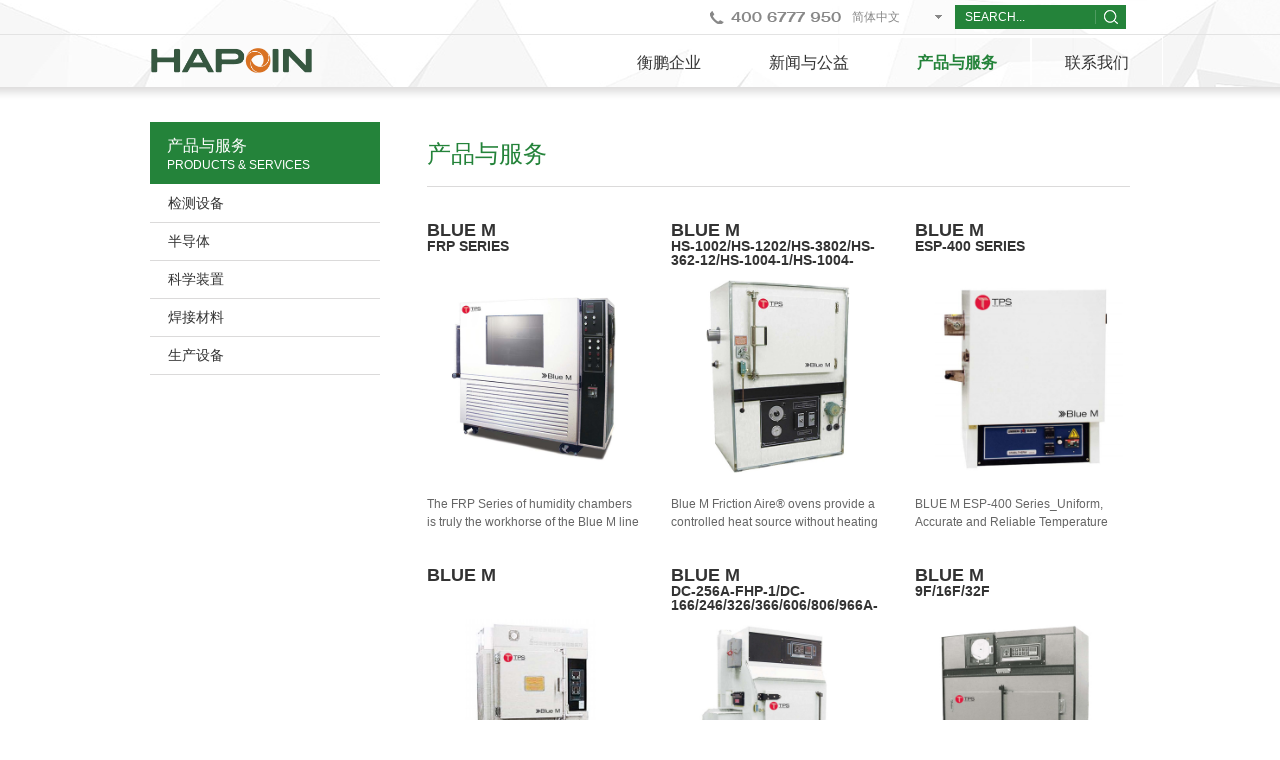

--- FILE ---
content_type: text/html
request_url: https://www.hapoin.com/products/index35.htm
body_size: 7048
content:

<!DOCTYPE html PUBLIC "-//W3C//DTD XHTML 1.0 Transitional//EN" "http://www.w3.org/TR/xhtml1/DTD/xhtml1-transitional.dtd">
<html xmlns="http://www.w3.org/1999/xhtml">
<head>
<meta http-equiv="Content-Type" content="text/html; charset=utf-8"/>
    <title>产品与服务-上海衡鹏</title>
    <meta name="keywords" content="锡膏,锡膏粘度计,锡膏搅拌机,可焊性测试仪,波峰焊,回流焊,炉温测试仪,SPI,BGA返修台,电焊台,电烙铁衡鹏" />
    <meta name="description" content="这是衡鹏提供的产品与服务的栏目级展示列表，展示的产品包括锡膏，锡膏粘度计，锡膏搅拌机，可焊性测试仪，波峰焊，回流焊，炉温测试仪，SPI，BGA返修台，电焊台，电烙铁等等" />
    <meta name="author" content="衡鹏企业"/>
    <link href="/templates/cn/style.css" type="text/css" rel="stylesheet" />
    <script type="text/javascript" src="/templates/cn/js/jquery-1.11.2.min.js"></script>
    <script type="text/javascript" src="/templates/cn/js/jquery.SuperSlide.2.1.1.js"></script>
    <script type="text/javascript" src="/templates/cn/js/pzselect.1.0.js"></script>
    <script type="text/javascript" src="/cookie.aspx"></script>
    <script src="/templates/cn/js/JianFan.js"></script>
    
</head>
<body>
    


<div id="pz_top">
	<div class="w_0100 bg_1">
		<div class="w_0100 bg_2">
			<div class="w_980">
				<div class="top">
					<div class="t_420">
						<div class="tel"><p><a href="tel:+864006777950" target="_blank" title="4006777950" textvalue="4006777950"><img src="/templates/cn/images/400-6777-950.png"/></a></p></div>
						<div class="lang">
							<!--<select onchange="link(this)">

                                
		                                <option value="/en/">English</option>
	                                
		                                <option value="/jp/">日本語</option>
	                                
		                                <option value="/vn/">tiếng việt</option>
	                                

							</select>-->

                            <div class="searchbox" pzdatatype="select">
                                
                                <div class="titcon"  pzdatatype="title" id="lantitle">
                                    简体中文
                                </div>
                                <ul class='serul' pzdatatype="content">
                                    <li><a href="javascript:zh_tran('s');" class="zh_click" id="zh_click_s">简体中文</a></li>
                                    <li><a href="javascript:zh_tran('t');" class="zh_click" id="zh_click_t">繁體中文</a></li>
                                    
                                    
                                            <li><a href="/en/">English</a></li>
	                                    
                                            <li><a href="/jp/">日本語</a></li>
	                                    
                                            <li><a href="/vn/">tiếng việt</a></li>
	                                    

                                </ul>
                                <script>
                                    switch (zh_choose) {
                                        case 's':
                                            $('#lantitle').text('简体中文');
                                            break;
                                        case 't':
                                            $('#lantitle').text('繁體中文');
                                            break;
                                    }
                                </script>
                            </div>


						</div>

                        <!--<script>
                            function link(_this) {
                                if ($(_this).val() != "#") {
                                    window.open($(_this).val());
                                }
                            }
                        </script>-->

						<div class="search">
                            <form action="/s.aspx">
	                            <input type="hidden" name="id" value="3" />
	                            <input type="hidden" name="f" value="cn" />
	                            <input type="hidden" name="p" value="1" />
                                <input type="text" placeholder="search..." class="s_k" name="keys" />
							    <input type="submit" value="" class="s_btn" />
                            </form>
						</div>
					</div>
				</div>
			</div>
		</div>
		<div style="position:relative;" class="w_0100">
			<div class="w_980">
				<div class="topnav">
					<div class="logo"><p><a href="http://www.hapoin.com" target="_self" title="首页"><img src="/upload/images/20200401/6372135283783235846489959.png" title="hapoin-logo" alt="hapoin-logo" width="163" height="25" border="0" vspace="0" style="width: 163px; height: 25px;"/></a></p></div>
					<div class="menu">
						<div class="pf_0100">
							<div class="w_980">
								<div class="z_440">
                                    
                                            <div class="pic_1"><a href="/aboutus.htm" target="_self"><img src="/upload/images/20160624/pic_14122835.jpg" width="206" height="147" /></a></div>
									        <div class="text_1">致力于引进国外高端制造设备、精密检测仪器、先进生产材料为中国电子电器生产企业服务，以助于电子制造企业稳定提高产品品质。</div>
	                                    
								</div>

                                


							</div>
						</div>
						<ul>

                            
		                            <li class="nli" id="nav_2"><span><a href="/aboutus.htm" target="_self">衡鹏企业</a></span>
                                        <ul class="sub">
                                                <li><a href="/aboutus.htm" target="_self">衡鹏介绍</a></li>
	                                        
                                                <li><a href="/culture.htm" target="_self">衡鹏文化</a></li>
	                                        
                                                <li><a href="/partner/" target="_self">合作伙伴</a></li>
	                                        
                                                <li><a href="/customer/" target="_self">荣誉客户</a></li>
	                                        </ul>

                                        <div class="z_nli">
                                            <div class="pic_1"><a href="/aboutus.htm" target="_self"><img src="/upload/images/20160624/pic_14122835.jpg" width="206" height="147" /></a></div>
									        <div class="text_1">致力于引进国外高端制造设备、精密检测仪器、先进生产材料为中国电子电器生产企业服务，以助于电子制造企业稳定提高产品品质。</div>
                                        </div>

                                    </li>
                                    
		                            <li class="nli" id="nav_7"><span><a href="/news/" target="_self">新闻与公益</a></span>
                                        <ul class="sub">
                                                <li><a href="/hapoinnews/" target="_self">衡鹏新闻</a></li>
	                                        
                                                <li><a href="/industrynews/" target="_self">行业资讯</a></li>
	                                        
                                                <li><a href="/publicinterest/" target="_self">公益活动</a></li>
	                                        </ul>

                                        <div class="z_nli">
                                            <div class="pic_1"><a href="/news/" target="_self"><img src="/upload/images/20160624/pic_14122835.jpg" width="206" height="147" /></a></div>
									        <div class="text_1">上海衡鹏致力于引进国外高端制造设备、精密检测仪器、先进生产材料为中国电子电器生产企业服务，以助于电子制造企业稳定提高产品品质。</div>
                                        </div>

                                    </li>
                                    
		                            <li class="nli" id="nav_10"><span><a href="/products/" target="_self">产品与服务</a></span>
                                        <ul class="sub">
                                                <li><a href="/precision_measurement/" target="_self">检测设备</a></li>
	                                        
                                                <li><a href="/semiconductor/" target="_self">半导体</a></li>
	                                        
                                                <li><a href="/Science_Device/" target="_self">科学装置</a></li>
	                                        
                                                <li><a href="/welding_materials/" target="_self">焊接材料</a></li>
	                                        
                                                <li><a href="/production/" target="_self">生产设备</a></li>
	                                        </ul>

                                        <div class="z_nli">
                                            <div class="pic_1"><a href="/products/" target="_self"><img src="/upload/images/20160624/pic_14122835.jpg" width="206" height="147" /></a></div>
									        <div class="text_1">致力于引进国外高端制造设备、精密检测仪器、先进生产材料为中国电子电器生产企业服务，以助于电子制造企业稳定提高产品品质。</div>
                                        </div>

                                    </li>
                                    
		                            <li class="nli" id="nav_11"><span><a href="/contact/" target="_self">联系我们</a></span>
                                        <ul class="sub sub_last">
                                                <li><a href="/contact/" target="_self">联系我们</a></li>
	                                        
                                                <li><a href="/joinus/" target="_self">人才建设</a></li>
	                                        </ul>

                                        <div class="z_nli">
                                            <div class="pic_1"><a href="/contact/" target="_self"><img src="/upload/images/20160624/pic_14122835.jpg" width="206" height="147" /></a></div>
									        <div class="text_1">致力于引进国外高端制造设备、精密检测仪器、先进生产材料为中国电子电器生产企业服务，以助于电子制造企业稳定提高产品品质。</div>
                                        </div>

                                    </li>

	                            
       
						</ul>
					 </div>
					  <script>

					      var i = 999;
					      $('.menu .nli').each(function () {
					          if ($(this).hasClass('on')) { i = $(this).index(); }
					      })
					      $(function () {
					          jQuery(".menu").slide({ type: "menu", titCell: ".nli",returnDefault: true, defaultPlay: true, defaultIndex: i });
					      });

					 </script>
					 <script>
					     $('.menu').hover(function () {
					         $(this).find('.pf_0100').stop().slideDown(200);

					         $(this).find('.sub').each(function () {
					             $(this).stop().slideDown(200);
					         })

					     }, function () {
					         $(this).find('.pf_0100').stop().slideUp(200);

					         $('.sub').each(function () {
					             $(this).stop().slideUp(200);
					         })

					     });

					     $('.menu .nli').hover(function () {
					         var z_nli = $(this).find('.z_nli').html();
					         $('.z_440').html(z_nli);
					     }, function () {
					         $(this).find('.pf_0100').stop().slideUp(200);
					         
					     });

					   


					</script>
				</div>
			</div>
		</div>
	</div>
</div>


    


<div id="pz_main" style="margin-top:85px;">
	<div class="w_0100">
		<div class="w_980">
			<div class="c_980">
				<div class="c_230">
					<div class="tit_2">
						<div class="name_1">产品与服务<span>Products & Services</span></div>
					</div>
					<div class="pz_SideLayer"><li class="l1 first sl_p10"><a href="/precision_measurement/" target="_self" >检测设备</a></li><li class="l1 sl_p10"><a href="/semiconductor/" target="_self" >半导体</a></li><li class="l1 sl_p10"><a href="/Science_Device/" target="_self" >科学装置</a></li><li class="l1 sl_p10"><a href="/welding_materials/" target="_self" >焊接材料</a></li><li class="l1 last sl_p10"><a href="/production/" target="_self" >生产设备</a></li></div>
				</div>

<script>
    $('#nav_10').addClass('on');
</script>
				<div class="c_703">
					<div class="tit_3">产品与服务</div>
					<div class="c_703_1">
						<ul>

                            
		                            <li>
								        <div class="name_2"><a href="/Blue-m/full-range_programmable_humidity_chambers.htm">BLUE M<span>FRP Series</span></a></div>
								        <div class="pic_6"><a href="/Blue-m/full-range_programmable_humidity_chambers.htm"><img src="/upload/images/20200103/FRPSeriesFull-RangeProgrammableHumidityChambers8656127.png" width="216" height="216" /></a></div>
								        <div class="text_6"><a href="/Blue-m/full-range_programmable_humidity_chambers.htm">The FRP Series of humidity chambers is truly the workhorse of the Blue M line of humidity chamber</a></div>
							        </li>
	                            
		                            <li>
								        <div class="name_2"><a href="/Blue-m/friction_aire_safety_ovens.htm">BLUE M<span>HS-1002/HS-1202/HS-3802/HS-362-12/HS-1004-1/HS-1004-1/HS-1204-1/HS-3804-1</span></a></div>
								        <div class="pic_6"><a href="/Blue-m/friction_aire_safety_ovens.htm"><img src="/upload/images/20200103/FrictionAireSafetyOvens8785080.png" width="216" height="216" /></a></div>
								        <div class="text_6"><a href="/Blue-m/friction_aire_safety_ovens.htm">Blue M Friction Aire® ovens provide a controlled heat source without heating elements</a></div>
							        </li>
	                            
		                            <li>
								        <div class="name_2"><a href="/Blue-m/mechanical_convection_ovens.htm">BLUE M<span>ESP-400 Series </span></a></div>
								        <div class="pic_6"><a href="/Blue-m/mechanical_convection_ovens.htm"><img src="/upload/images/20200103/ESP-4006847871.jpg" width="216" height="216" /></a></div>
								        <div class="text_6"><a href="/Blue-m/mechanical_convection_ovens.htm">BLUE M ESP-400 Series_Uniform, Accurate and Reliable Temperature Control </a></div>
							        </li>
	                            
		                            <li>
								        <div class="name_2"><a href="/Blue-m/csp_safety_ovens.htm">BLUE M<span></span></a></div>
								        <div class="pic_6"><a href="/Blue-m/csp_safety_ovens.htm"><img src="/upload/images/20200103/CSPSafetyOvens4256944.jpg" width="216" height="216" /></a></div>
								        <div class="text_6"><a href="/Blue-m/csp_safety_ovens.htm">This industrial safety oven is also useful in laboratories that require a variety of product loads. 
</a></div>
							        </li>
	                            
		                            <li>
								        <div class="name_2"><a href="/Blue-m/class_a_batch_ovens.htm">BLUE M<span>DC-256A-FHP-1/DC-166/246/326/366/606/806/966A-FHP-1</span></a></div>
								        <div class="pic_6"><a href="/Blue-m/class_a_batch_ovens.htm"><img src="/upload/images/20200103/ClassABatchOvens8635844.jpg" width="216" height="216" /></a></div>
								        <div class="text_6"><a href="/Blue-m/class_a_batch_ovens.htm">Blue M Class A Batch Ovens are mechanical convection electric chambers that include safety features recommended in NFPA Bulletin 86 as standard.</a></div>
							        </li>
	                            
		                            <li>
								        <div class="name_2"><a href="/Blue-m/burn_in_ovens.htm">BLUE M<span>9F/16F/32F</span></a></div>
								        <div class="pic_6"><a href="/Blue-m/burn_in_ovens.htm"><img src="/upload/images/20200103/Burn-InOvens1659607.jpg" width="216" height="216" /></a></div>
								        <div class="text_6"><a href="/Blue-m/burn_in_ovens.htm">Burn-In Ovens 9F/16F/32F,reliable 
temperature control and numerous standard features.</a></div>
							        </li>
	                            
		                            <li>
								        <div class="name_2"><a href="/Blue-m/astm_testing_mechanical_convection_ovens .htm">BLUE M<span></span></a></div>
								        <div class="pic_6"><a href="/Blue-m/astm_testing_mechanical_convection_ovens .htm"><img src="/upload/images/20200103/ASTMTestingConvectionOven4325771.jpg" width="216" height="216" /></a></div>
								        <div class="text_6"><a href="/Blue-m/astm_testing_mechanical_convection_ovens .htm">The Blue M Standard Mechanical Convection Oven is ideal for a number of industrial oven applications, including ASTM testing</a></div>
							        </li>
	                            
		                            <li>
								        <div class="name_2"><a href="/Blue-m/mechanical_convection_standard_ovens.htm">BLUE M<span>146 Series</span></a></div>
								        <div class="pic_6"><a href="/Blue-m/mechanical_convection_standard_ovens.htm"><img src="/upload/images/20200103/146SeriesStandardOven8413843.jpg" width="216" height="216" /></a></div>
								        <div class="text_6"><a href="/Blue-m/mechanical_convection_standard_ovens.htm">The Blue M 146 Series Standard Mechanical Convection Oven is ideal for a number of industrial oven applications</a></div>
							        </li>
	                            
		                            <li>
								        <div class="name_2"><a href="/Blue-m/inert_gas_mechanical_convection_ovens .htm">BLUE M<span>146 Series</span></a></div>
								        <div class="pic_6"><a href="/Blue-m/inert_gas_mechanical_convection_ovens .htm"><img src="/upload/images/20200103/146SeriesStandardOven9455923.jpg" width="216" height="216" /></a></div>
								        <div class="text_6"><a href="/Blue-m/inert_gas_mechanical_convection_ovens .htm">BLUE M 146 Series Inert Gas Mechanical Convection Ovens</a></div>
							        </li>
	                            

						</ul>
						<div class="waik_1" style="padding-top:43px;">
							<div class="pz_fy">
     
                 <a href="/products/index34.htm" class="prev"><<</a>

                 <a href="/products/index30.htm">...</a><a href="/products/index31.htm">31</a><a href="/products/index32.htm">32</a><a href="/products/index33.htm">33</a><a href="/products/index34.htm">34</a><a class="on">35</a><a href="/products/index36.htm">36</a><a href="/products/index37.htm">37</a><a href="/products/index38.htm">38</a><a href="/products/index39.htm">39</a><a href="/products/index40.htm">40</a><a href="/products/index45.htm">...</a>

                <a href="/products/index36.htm" class="prev">>></a>
            

</div>

						</div>
					</div>
				</div>
			</div>
		</div>
	</div>
</div>

 
    
    <div id="pz_down">
	<div class="w_0100 bg_4">
		<div class="w_980">
			<div class="t_980">
				<div class="t_980_l">
					<p><a href="/legalnotices.htm" target="_blank" title="法律声明" textvalue="法律声明">法律声明</a>&nbsp;&nbsp;|&nbsp; &nbsp;<a href="/sitemap.htm" target="_blank" title="网站地图" textvalue="网站地图">网站地图</a>&nbsp;&nbsp;|&nbsp; &nbsp;<a href="/visitroute.htm" target="_blank" title="来访路线" textvalue="来访路线">来访路线</a>&nbsp;&nbsp;|&nbsp; &nbsp;<a href="http://www.hapoin.com/partner/malcom.htm" target="_blank" title="MALCOM" textvalue="MALCOM">MALCOM</a>&nbsp;|&nbsp; &nbsp;<a href="http://www.hapoin.com/semiconductor/" target="_blank" title="全自动晶圆贴膜机">全自动晶圆贴膜机</a>&nbsp;&nbsp;&nbsp;|&nbsp; &nbsp;<a href="https://www.hapoin.com/solderability/5200tn.htm" target="_blank" title="可焊性测试仪" textvalue="可焊性测试仪">可焊性测试仪</a></p>
				</div>
				<div class="t_980_r">
					<span>关注衡鹏：</span>
					<a>
                        <img src="/templates/cn/images/btn_2.png" />
                        <div class="z_ewm"><p><img src="/upload/images/20190429/6369213426356581277552981.jpg" title="qrcode_for_gh_229534a5836f_860.jpg" alt="qrcode_for_gh_229534a5836f_860.jpg" width="118" height="118" border="0" vspace="0" style="width: 118px; height: 118px;"/></p></div>
					</a>
					<a href="http://weibo.com/hapoinhengpeng"><img src="/templates/cn/images/btn_3.png" /></a>
					<a href="{错误：栏目[25]不存在}"><img src="/templates/cn/images/btn_4.png" /></a>
				</div>
			</div>
		</div>
	</div>
	<div class="w_0100 bg_5">
		<div class="w_0100">
			<div class="w_980">
				<div class="footer">
					<div class="z_713">

                        
                                <ul>
							        <li><span><a href="/aboutus.htm" target="_self">衡鹏企业</a></span></li>
                                    
                                            <li><a href="/aboutus.htm" target="_self">衡鹏介绍</a></li>
	                                    
                                            <li><a href="/culture.htm" target="_self">衡鹏文化</a></li>
	                                    
                                            <li><a href="/partner/" target="_self">合作伙伴</a></li>
	                                    
                                            <li><a href="/customer/" target="_self">荣誉客户</a></li>
	                                    
						        </ul>
	                        
                                <ul>
							        <li><span><a href="/news/" target="_self">新闻与公益</a></span></li>
                                    
                                            <li><a href="/hapoinnews/" target="_self">衡鹏新闻</a></li>
	                                    
                                            <li><a href="/industrynews/" target="_self">行业资讯</a></li>
	                                    
                                            <li><a href="/publicinterest/" target="_self">公益活动</a></li>
	                                    
						        </ul>
	                        
                                <ul>
							        <li><span><a href="/products/" target="_self">产品与服务</a></span></li>
                                    
                                            <li><a href="/precision_measurement/" target="_self">检测设备</a></li>
	                                    
                                            <li><a href="/semiconductor/" target="_self">半导体</a></li>
	                                    
                                            <li><a href="/Science_Device/" target="_self">科学装置</a></li>
	                                    
                                            <li><a href="/welding_materials/" target="_self">焊接材料</a></li>
	                                    
                                            <li><a href="/production/" target="_self">生产设备</a></li>
	                                    
						        </ul>
	                        
                                <ul>
							        <li><span><a href="/contact/" target="_self">联系我们</a></span></li>
                                    
                                            <li><a href="/contact/" target="_self">联系我们</a></li>
	                                    
                                            <li><a href="/joinus/" target="_self">人才建设</a></li>
	                                    
						        </ul>
	                        

					</div>
					<div class="ewm">
						<div class="pic_5"><p><img src="/upload/images/20190429/6369213426356581277552981.jpg" title="qrcode_for_gh_229534a5836f_860.jpg" alt="qrcode_for_gh_229534a5836f_860.jpg" width="118" height="118" border="0" vspace="0" style="width: 118px; height: 118px;"/></p></div>
						<div class="text_5">微信扫一扫</div>
					</div>
				</div>
			</div>
		</div>
		<div class="w_0100 bg_6">
			<div class="w_980">
				<div class="bottom">
					<div class="b_930" id="down_bq">
                        <p style="text-align: right;"><span style="text-align: center;">Copyright © 1999-2021&nbsp;<span style="text-align: center;">&nbsp;</span><a href="http://www.hapoin.com/hapoin.jpg" target="_blank" title="营业执照">上海衡鹏企业发展有限公司</a><span style="text-align: center;">All Rights Reserved</span></span> &nbsp; &nbsp;<a href="http://www.beian.miit.gov.cn" target="_self" textvalue="沪ICP备11051220号"><span style="text-align: center;">沪ICP备11051220号</span></a><span style="text-align: center;"> &nbsp; <img src="/upload/images/20170706/6363494595507055208495808.png" title="" alt="" style="width: 20px; height: 20px;" width="20" vspace="0" height="20" border="0"/><a href="http://www.beian.gov.cn/portal/registerSystemInfo?recordcode=31010502002237" target="_blank">沪公网安备 31010502002237号</a></span></p>
					</div>
					<div class="b_50"><script>
var _hmt = _hmt || [];
(function() {
  var hm = document.createElement("script");
  hm.src = "https://hm.baidu.com/hm.js?54cf3dc696dc7a91e1444888dfdc92fb";
  var s = document.getElementsByTagName("script")[0]; 
  s.parentNode.insertBefore(hm, s);
})();
</script>

<script>
(function(){
    var bp = document.createElement('script');
    var curProtocol = window.location.protocol.split(':')[0];
    if (curProtocol === 'https') {
        bp.src = 'https://zz.bdstatic.com/linksubmit/push.js';
    }
    else {
        bp.src = 'http://push.zhanzhang.baidu.com/push.js';
    }
    var s = document.getElementsByTagName("script")[0];
    s.parentNode.insertBefore(bp, s);
})();
</script>

</div>
				</div>
			</div>
		</div>
	</div>
</div>




</body>
</html>


--- FILE ---
content_type: text/html; charset=utf-8
request_url: https://www.hapoin.com/cookie.aspx?lan=s
body_size: 225
content:
var zh_choose='s';

--- FILE ---
content_type: text/css
request_url: https://www.hapoin.com/templates/cn/style.css
body_size: 5812
content:
@charset "utf-8";
/* CSS Document */
/*切片：zcy*/
html{ overflow-x:auto; overflow-y:auto;}
*{ padding:0; margin:0;}
ul, ol,li{ list-style-type:none;}
body{ margin:0;font-size:12px; font-family:"microsoft yahei",Arial; color:#444;}
img{border:0}
a{ text-decoration:none; color:#333;/*opacity: 1; filter: alpha(opacity=100); -moz-opacity: 1;-khtml-opacity: 1;*/
-webkit-transition: all 0.2s ease-out 0s; 
-moz-transition: all 0.2s ease-out 0s; 
-o-transition: all 0.2s ease-out 0s; 
transition: all 0.2s ease-out 0s;}
h1,h2,h3,h4,h5,h6{ font-weight:normal; font-family:"microsoft yahei"; }
input,table,tr,td{ margin:0; padding:0; border:none;}
button,table{ border:none; background:none; margin:0; padding:0;}
body{ position:relative;}
select{ margin:0; padding:0; border:none; background:none;-webkit-appearance: none; appearance: none;-moz-appearance: none; -o-appearance: none; font-family:"微软雅黑";}
textarea{ resize:none;}

input[placeholder], [placeholder], *[placeholder] {color:#fff !important; font-family:"microsoft yahei"; } 
::-webkit-input-placeholder{color:#fff}
:-moz-placeholder{color:#fff}
::-moz-placeholder{color:#fff}
:-ms-input-placeholder{color:#fff}

#pz_top{  float:left; width:100%; position:fixed; top:0; left:0; min-width:980px; z-index:201060630;}
#pz_menu{ float:left; width:100%; min-width:980px;}
#pz_banner{ float:left; width:100%; min-width:980px; overflow:hidden; position:relative; margin-top:85px;}
#pz_main{ float:left; width:100%; min-width:980px;}
#pz_down{ float:left; width:100%; min-width:980px;}
.w_0100{ float:left; width:100%;}
.w_980{ margin:0 auto; width:980px;}

.bg_1{ width:100%; float:left; background:url(images/bg1.png) no-repeat center top; height:100px; position:relative; z-index:99;}
.bg_2{ width:100%; float:left; height:34px; border-bottom:solid 1px #e3e3e3;}


/*首页  top*/
.top{ width:980px; float:left; height:34px;}
.top .t_420{ width:420px; float:right;}
.top .t_420 .tel{ float:left; padding-left:21px; width:111px; height:34px; background:url(images/icon_1.png) no-repeat left center;}
.top .t_420 .tel img{ display:block; float:left; margin-top:12px;}
.top .t_420 .lang{ float:left; width:110px; float:left; height:24px; margin-top:5px;}
.top .t_420 .lang select{ width:110px; float:left; font-size:12px; color:#888; height:24px; line-height:24px; background:url(images/icon_2.png) no-repeat 93px center; padding-left:10px; box-sizing:border-box;}
.top .t_420 .lang select option:hover{background:#24833a;}

.searchbox{ float:left; width:110px; height:24px; z-index:15; }
.searchbox input{ display:none;}
.searchbox .titcon{ float:left; width:110px; height:24px; padding-left:10px;  color:#888; font-size:12px; line-height:24px;  background:url(images/icon_2.png) no-repeat 93px center;  box-sizing:border-box;}
.searchbox .serul{ float:left; width:100%; left:0; border:#bababa solid 1px; background-color:#fff; display:none; }
.searchbox .serul li{ float:left; width:100%; line-height:20px; color:#888; }
.searchbox .serul li a{color:#888; display:block;}
.searchbox .serul li a:hover{ color:#fff; background:#24833a; }



.top .t_420 .search{ width:174px; float:left; margin-left:3px; margin-top:5px; height:24px;}
.top .t_420 .search .s_k{ width:130px; float:left; padding-left:10px; height:24px; line-height:24px; font-size:12px; font-family:"Arial"; text-transform:uppercase; background:#24833a; color:white !important; line-height:24px;}
.top .t_420 .search .s_btn{ width:31px; float:left; height:24px; background:#24833a url(images/btn_1_ss.png) no-repeat left center; cursor:pointer;}

.topnav{ width:980px; float:left; height:51px; }
.logo{ float:left; margin-top:13px;}
.menu{  height:53px; float:right; margin-right:-33px; z-index:9;}
.pf_0100{ position:absolute; width:100%; background:url(images/bg2.png); height:256px; top:51px; left:0; z-index:9; display:none; border-top:2px solid #e9e9e9;}
.z_440{ width:440px; float:left; margin-top:25px;}
.z_440 .pic_1{ width:206px; height:147px; overflow:hidden; float:left;}
.z_440 .text_1{ float:left; width:214px; margin:10px 0 0 19px; line-height:24px; font-size:12px; color:#888; height:120px; overflow:hidden;}

.menu ul{ float:right; }
.menu ul .nli{ float:left; height:50px; font-size:16px; text-align:center; z-index:11; position:relative; }
.menu ul .nli span a{ display:block; float:left; height:50px; padding:0 33px; height:47px; line-height:50px; color:#333; border-top:solid 3px #fff; border-left:solid 1px #fff; border-right:solid 1px #fff;}
.menu ul .nli:hover span a{ border-top:solid 3px #24833a; border-left:solid 1px #e9e9e9; border-right:solid 1px #e9e9e9; background:white;}
.menu ul .nli.on span a{ color:#24833a; font-weight:bold; }
.menu ul .nli:hover{border-bottom:3px solid #fff;}

.menu .sub{ float:left; width:100%; left:0px; position:absolute; display:none; top:53px; z-index:999; padding:12px 0 0 0; background:white; height:256px;border-right:solid 1px #e9e9e9; border-left:#fff 1px solid; box-sizing:border-box; z-index:11;}
.menu .sub li{ float:left;width:100%; height:36px; line-height:36px;text-align:center; font-size:12px;}
.menu .sub li a{ float:left; width:100%; height:36px; color:#333; font-size:12px;}
.menu .sub li a:hover{ height:36px; color:#24833a;}
.menu ul .nli span a.last{ padding-right:0;}
.menu .sub.sub_last{border-right:none;}
.menu ul .nli#nav_11:hover .sub{ border-right:1px solid #e9e9e9;}

.menu ul .nli#nav_2:hover .sub{ border-left:1px solid #e9e9e9;}


.pf_0100 .menu_2{ width:555px; float:right; margin-right:-30px; height:256px; padding-top:10px; box-sizing:border-box; margin-left:15px;}
.pf_0100 .menu_2 li{ float:left; height:100%;}
.pf_0100 .menu_2 li.l_1{ width:130px; height:100%;}
.pf_0100 .menu_2 li a{ display:block; width:100%; float:left; height:36px; line-height:36px; color:#333; text-align:center;}
.pf_0100 .menu_2 li a:hover{ color:#24833a;}
.pf_0100 .menu_2 li.l_2{ width:146px; height:100%;}
.pf_0100 .menu_2 li.l_3{ width:146px; height:100%;}
.l_4{ width:132px !important; height:100%;}

/*banner*/
.picFocus{  width:100%;  position:relative;  overflow:hidden;  zoom:1;}
.picFocus .hd{ width:980px; position:relative;left:50%; bottom:76px; margin:0 0 0 -490px;  overflow:hidden; }
.picFocus .hd ul{  overflow:hidden; zoom:1; float:right; }
.picFocus .hd ul li{ width:109px; height:52px; padding:6px 9px 9px 6px; float:left;  text-align:center; background:url(images/bg3.png) no-repeat left top;}
.picFocus .hd ul li img{ width:109px; height:52px; cursor:pointer;}
.picFocus .hd ul li.on{ background:url(images/bg4.png) no-repeat left top;}
.picFocus .bd li{ vertical-align:middle; }
.picFocus .bd img{}

/*main*/
.main_1{ width:100%; float:left; overflow:hidden; }
.btn_1{ width:100%; height:13px; background:url(images/icon_3_1.png) no-repeat center center #aaa; cursor:pointer;
-webkit-transition: all 0.2s ease-out 0s; 
-moz-transition: all 0.2s ease-out 0s; 
-o-transition: all 0.2s ease-out 0s; 
transition: all 0.2s ease-out 0s;}
.main_1 ul{ width:1032px; float:left; margin-top:32px; border-bottom:solid 1px #dbdada; padding-bottom:30px;}
.main_1 ul li{ width:292px; float:left; margin-right:52px;}
.main_1 ul li .pic_2{ width:292px; height:164px; overflow:hidden; float:left; position:relative;}
.main_1 ul li .text_2{ width:100%; float:left; font-size:14px; color:#333; line-height:22px; margin-top:17px;}
.main_1 ul li .text_2 span{ display:block; text-transform:uppercase; font-family:Arial;}
.main_1 ul li .text_2 a{ color:#333;}
.h_43{ width:100%; height:43px; background:url(images/bg5.png); position:absolute; left:0; bottom:-43px;
-webkit-transition: all 0.2s ease-out 0s; 
-moz-transition: all 0.2s ease-out 0s; 
-o-transition: all 0.2s ease-out 0s; 
transition: all 0.2s ease-out 0s;}
.h_43 img{ display:block; margin:auto; margin-top:9px;}
.main_1 ul li:hover .h_43{ bottom:0;}
.main_1 ul li:hover .text_2 a{ color:#24833a;}
.main_1:hover .btn_1{ background:url(images/icon_3.png) no-repeat center center #aaa;}
.z_slide{float:left; width:980px; overflow:hidden;}

.main_2{ width:980px; float:left; padding:44px 0 45px 0;}
.z_515{ width:515px; float:left;}
.tit_1{ width:100%; overflow:hidden; float:left; height:50px;}
.tit_1 .tit_1_l{ font-size:14px; color:#565656; line-height:18px; float:left; text-transform:uppercase; font-family:"Arial"}
.tit_1 .tit_1_l strong{ font-size:18px; color:#333; font-family:"微软雅黑"}
.tit_1 a{ color:#565656; font-size:12px; line-height:18px; float:right;}
.tit_1 .tit_1_l span{ padding:9px 10px; background:url(images/bian_1.png) no-repeat center center;}

.slideTxtBox{ width:515px; float:left; height:200px;}
.slideTxtBox .hd{ height:200px; width:134px; line-height:20px; position:relative; float:left;}
.slideTxtBox .hd ul{ float:left; }
.slideTxtBox .hd ul li{ float:left; width:133px; height:66px; cursor:pointer;}
.slideTxtBox .hd ul li .bk{ width:111px; height:51px; padding:15px 0 0 17px; background:#ebebeb; font-size:14px; line-height:20px;}
.slideTxtBox .hd ul li .bk span{ display:block; text-transform:uppercase; font-size:10px; font-family:Arial;}
.slideTxtBox .hd ul li.on{ background:url(images/icon_4.png) no-repeat right center;}
.slideTxtBox .hd ul li.on .bk{ color:white; background:#24833a;}
.slideTxtBox .bd{ float:right;}
.slideTxtBox .bd ul{  zoom:1;  }
.slideTxtBox .bd li{ width:361px; height:200px;}

.z_361_t{ width:361px; float:left; height:105px;}
.z_361_t .pic_3{ width:150px; height:105px; float:left;}
.z_361_t .text_3{ width:182px; float:right;}
.z_361_t .text_3 .text_3_t{ width:182px; float:left; font-size:14px ; line-height:15px;}
.z_361_t .text_3 .text_3_t a{ color:#333; display:block; float:left; width:180px ; overflow:hidden; text-overflow:ellipsis;}
.z_361_t .text_3 .text_3_t a:hover{ color:#24833a;}
.z_361_t .text_3 .text_3_c{ width:100%; float:left; font-size:12px; color:#666; line-height:22px; margin-top:3px;}
.z_361_t .text_3 .text_3_b{ width:100%; float:left; font-size:12px; color:#666; line-height:20px; margin-top:10px; height:58px; overflow:hidden;}

.z_361_b{ width:361px; float:left; margin-top:23px; height:72px; overflow:hidden;}
.z_361_b ul li{ width:100%; float:left; overflow:hidden; font-size:12px; line-height:26px; height:26px !important;}
.z_361_b ul li a{ display:block; float:left; padding-left:10px; width:260px; overflow:hidden; text-overflow:ellipsis; color:#333; background:url(images/icon_5.png) no-repeat left center;}
.z_361_b ul li span{ float:right; font-size:12px; color:#565656;}
.z_361_b ul li:hover a{ color:#24833a; background:url(images/icon_5_1.png) no-repeat left center;}

.z_420{ width:420px; float:right;}
.z_420 .text_4{ width:211px; float:left; font-size:12px; color:#333; line-height:24px;}
.z_420 .text_4 a{ display:block; color:#565656; margin-top:13px;}
.z_420 .text_4 a:hover{ display:block; color:#24833a;}
.z_420 .pic_4{ width:188px; height:249px; overflow:hidden; float:right;}

/*footer*/
.bg_4{ width:100%; float:left; background:#aaa;}
.t_980{ width:980px; float:left; height:48px;}
.t_980_l{ float:left; font-size:12px; color:white; line-height:48px;}
.t_980_l a{ color:white;}
.t_980_r{ float:right; font-size:12px; color:white; line-height:48px;}
.t_980_r span{ display:block; float:left; margin-right:5px;}
.t_980_r a{ display:block; float:left; margin:11px 7px; position:relative;}

.t_980_r a .z_ewm{width:84px; height:84px; padding:5px; background:#fff; border:solid 1px #d9d9d9; position:absolute; bottom:36px; left:-38px; display:none;}
.t_980_r a .z_ewm img{width:84px; height:84px; display:block;}
.t_980_r a:hover .z_ewm{display:block;}

.bg_5{ width:100%; float:left; background:url(images/bg6.jpg) no-repeat center top; background-size:cover;}
.footer{ width:980px; float:left; padding-bottom:40px; overflow:hidden;}
.z_713{ width:713px; float:left; border-left:solid 1px #dbdadb;}
.z_713 ul{ float:left; width:177px; border-right:solid 1px #dbdadb; padding-top:20px; min-height:250px;}
.z_713 ul li{ width:119px; float:left; margin-left:58px; font-size:12px; color:#888; line-height:30px;}
.z_713 ul li a{ color:#888;}
.z_713 ul li span a{ font-size:14px; color:#292929; height:36px; display:block;}
.z_713 ul li a:hover{ color:#24833a;}

.ewm{ float:right; width:125px; margin-top:19px;}
.ewm .pic_5{ width:118px; height:118px; padding:5px; background:white; overflow:hidden; float:left;}
.ewm .pic_5 img{ width:100%;}
.ewm .text_5{ width:100%; float:left; text-align:center; font-size:12px; color:#888; line-height:24px;}

.bg_6{ width:100%; float:left; height:57px; border-top:solid 1px #e5e5e5;}
.bottom{ width:980px; float:left;}
.bottom .b_930{ float:left; font-size:12px; color:#888; line-height:56px; padding-left:28px; font-family:"微软雅黑",Arial}
.bottom .b_930 a:hover{ color:#24833a;}
.bottom .b_50{ float: left;margin-top: 24px;margin-left: 10px;}
.bottom .b_50 img{ display:block; float:right; margin-top:12px;}

/*右侧漂浮*/
.pf_right{ width:38px; height:100%; position:fixed; right:0; top:0; border-left:solid 1px #d7d7d7; background:white; z-index:999;}
.pf_right .big_k{ height:204px; position:absolute; left:0; top:50%; margin-top:-102px;}
.pf_right .big_k ul{ float:left;}
.pf_right .big_k ul li{ position:relative; float:left;}
.pf_right .big_k ul li .btn_2{ width:38px; height:36px;}
.pf_right .big_k ul li.l_5 .btn_2{ background:url(images/icon_7.png) no-repeat center center;}
.pf_right .big_k ul li.l_5:hover .btn_2{ background-image:url(images/icon_7_1.png);}
.r_dd{ position:absolute; right:46px; top:50%; height:36px; margin-top:-18px; font-size:12px; color:white; line-height:36px; padding:0 10px; background:#24833a; white-space:nowrap;}
.icon_1{ width:5px; height:9px; position:absolute; right:-5px; top:50%; margin-top:-4px;}
.r_dd .icon_1{ background:url(images/icon_11.png) no-repeat center center;}

.pf_right .big_k ul li.l_6{ margin-top:18px;}
.pf_right .big_k ul li.l_6 .btn_2{ background:url(images/icon_8.png) no-repeat center center;}
.pf_right .big_k ul li.l_6:hover .btn_2{ background-image:url(images/icon_8_1.png);}
.r_ewm{ width:84px; height:84px; padding:7px; border:solid 1px #d9d9d9; background:white; position:absolute; right:46px; top:50%; margin-top:-50px;}
.r_ewm .icon_1{ background:url(images/icon_12.png) no-repeat center center;}
.r_ewm img{display:block; width:84px; height:84px;}


.pf_right .big_k ul li.l_7{ margin-top:20px;}
.pf_right .big_k ul li.l_7 .btn_2{ background:url(images/icon_9.png) no-repeat center center;}
.pf_right .big_k ul li.l_7:hover .btn_2{ background-image:url(images/icon_9_1.png);}

.pf_right .big_k ul li.l_8{ margin-top:22px;}
.pf_right .big_k ul li.l_8 .btn_2{ background:url(images/icon_10.png) no-repeat center center;}
.pf_right .big_k ul li.l_8:hover .btn_2{ background-image:url(images/icon_10_1.png);}



/*产品与服务*/
.c_980{ width:980px; float:left; margin-top:37px;}
.c_230{ width:230px; float:left; padding-bottom:40px;}
.tit_2{ width:100%; height:62px; background:#24833a; float:left;}
.tit_2 .name_1{ font-size:16px; line-height:16px; color:white; margin:16px 0 0 17px;}
.tit_2 .name_1 span{ text-transform:uppercase; display:block; font-size:12px; margin-top:3px;}
.pz_SideLayer{ float:left; width:230px; margin-top:1px;}
.pz_SideLayer .l1{ float:left; width:230px;}
.pz_SideLayer .l1 a{ float:left; width:212px; height:37px; line-height:37px; border-bottom:solid 1px #dbdada; padding-left:18px; color:#333333; font-size:14px;}
.pz_SideLayer .l1 a:hover,
.pz_SideLayer .l1 .hover{ color:#24833a;}

.pz_SideLayer .l2{float:left; width:230px; }
.pz_SideLayer .l2.first{ padding-top:6px;}
.pz_SideLayer .l2.last{ padding-bottom:7px; border-bottom:solid 1px #dbdada;}
.pz_SideLayer .l2 a{float:left; width:196px; height:23px; background:url(images/fpro3.jpg) no-repeat; padding-left:34px; line-height:23px; color:#333333; font-size:12px;}
.pz_SideLayer .l2 a:hover,
.pz_SideLayer .l2 a.hover{ color:#24833a; }

.c_703{ width:703px; float:right; font-family:Arial,"microsoft yahei";}
.tit_3{ width:100%; float:left; font-size:24px; color:#24833a; line-height:64px; border-bottom:solid 1px #dbdada}
.c_703_1{ width:703px; float:left; overflow:hidden; padding-bottom:9px;}
.c_703_1 ul{ float:left; width:732px; min-height:300px;}
.c_703_1 ul li{ width:216px; margin-right:28px; float:left; margin-top:34px; font-family:Arial,"microsoft yahei";}
.c_703_1 ul li .name_2{ width:100%; float:left; font-size:18px; color:#333; line-height:18px; font-family:Arial,"microsoft yahei"; font-weight:bold; text-transform:uppercase; height:46px; overflow:hidden;}
.c_703_1 ul li .name_2 span{ display:block; font-size:14px; line-height:14px;}
.c_703_1 ul li .name_2 a{ color:#333;}
.c_703_1 ul li .pic_6{ width:216px; height:216px; overflow:hidden; float:left;}
.c_703_1 ul li .text_6{ width:100%; float:left; font-size:12px; color:#666; line-height:18px; margin-top:12px; height:37px; overflow:hidden;}
.c_703_1 ul li .text_6 a{ color:#666; }
.c_703_1 ul li:hover .name_2 a{ color:#24833a;}

/* 分页 */
.waik_1{ float:left; width:703px; padding:30px 0 56px 0;}
.pz_fy{ display:table; margin:0 auto; max-width:100%; text-align:center;}
.pz_fy a{ padding:3px 5px; font-size:14px; color:#333; font-family:"Arial";}
.pz_fy a:hover,
.pz_fy a.on{ color:#24833a;}

/*产品与服务-内页*/
.tit_4{ width:100%; float:left; font-size:24px; color:#333; line-height:24px; font-weight:bold; font-family:"Arial";}
.tit_4 span{ font-size:20px; line-height:42px; font-family:"微软雅黑"; height:62px; overflow:hidden; display:block; font-weight:normal;}
.c_703_2{ width:703px; float:left;}

.slide163{ float:right; width:703px; margin-top:16px;}
.slide163 .bigImg{ float: left; width:449px; height:449px; overflow:hidden; margin-left:128px;}
.slide163 .bigImg li img{ display:block; width:100%;}
.slide163 .smallScroll{ float:left; width:703px; height:64px;  margin:10px 0 0 0; }
.slide163 .smallImg{ float:left; height:64px; overflow:hidden;} 
.slide163 .smallImg ul{ float:left;0}
.slide163 .smallImg ul li{ float:left; width:64px; height:64px; cursor:pointer; margin:0 21px 0 0;}
.slide163 .smallImg ul li img{ display:block; width:100%;}

.slideTxtBox1{ width:703px; margin-top:49px; float:left;}
.slideTxtBox1 .hd{ height:28px; width:703px; float:left; line-height:28px;  border-bottom:1px solid #dbdada;}
.slideTxtBox1 .hd ul{ float:left; left:0;  height:28px;   }
.slideTxtBox1 .hd ul li{ float:left; padding:0 18px; text-align:center; line-height:28px; font-size:14px; color:#333; height:28px; margin:0 4px 0 0; cursor:pointer; border:solid 1px #dbdada; border-bottom:none;}
.slideTxtBox1 .hd ul li.on{ height:27px; color:#24833a; border:solid 1px #24833a; border-bottom:solid 1px white;}
.slideTxtBox1 .bd{float:left; width:703px; padding:37px 0 90px 0; }
.slideTxtBox1 .bd > ul{ width:703px;  zoom:1;}
.slideTxtBox1 .bd > ul.ul_2{ font-size:14px; line-height:28px; color:black;  float:left;}
.slideTxtBox1 .bd > ul.ul_2 span{ }
.slideTxtBox1 .bd > ul.ul_2 > ul{ width:703px; float:left; margin-top:28px;}
.slideTxtBox1 .bd > ul.ul_2 > ul > li{ font-size:14px; line-height:28px; color:black; padding-left:10px; background:url(images/icon_13.png) no-repeat left center;}

.slideTxtBox1 .bd > ul.ul_3{ width:703px; float:left; padding:0px 0 71px 0;}
.slideTxtBox1 .bd > ul.ul_3 li{ width:100%; float:left; border-bottom:dashed 1px #dbdada; font-size:14px; line-height:54px;}
.slideTxtBox1 .bd > ul.ul_3 li a{ display:block; width:630px; overflow:hidden; color:#333; text-overflow:ellipsis; padding-left:40px; background:url(images/icon_14.png) no-repeat left center;}
.slideTxtBox1 .bd > ul.ul_3 li:hover a{ background-image:url(images/icon_14_1.png); color:#24833a;}

.slideTxtBox1 .bd > ul.ul_4{ width:703px; float:left; margin-top:-30px; overflow:hidden;}
.slideTxtBox1 .bd > ul.ul_4 ul{ float:left; width:732px;}
.slideTxtBox1 .bd > ul.ul_4 ul li{ width:216px; margin-right:28px; float:left; margin-top:27px;}
.slideTxtBox1 .bd > ul.ul_4 ul li .name_2{ width:100%; float:left; font-size:18px; color:#333; line-height:18px; font-family:"Arial"; font-weight:bold; text-transform:uppercase; height:46px; overflow:hidden;}
.slideTxtBox1 .bd > ul.ul_4 ul li .name_2 span{ display:block; font-size:12px; line-height:12px;}
.slideTxtBox1 .bd > ul.ul_4 ul li .name_2 a{ color:#333;}
.slideTxtBox1 .bd > ul.ul_4 ul li .pic_6{ width:216px; height:216px; overflow:hidden; float:left;}
.slideTxtBox1 .bd > ul.ul_4 ul li .text_6{ width:100%; float:left; font-size:12px; color:#666; line-height:18px; margin-top:12px; height:37px; overflow:hidden;}
.slideTxtBox1 .bd > ul.ul_4 ul li .text_6 a{ color:#666; }
.slideTxtBox1 .bd > ul.ul_4 ul li:hover .name_2 a{ color:#24833a;}

/*合作伙伴*/
.c_703_3{ width:703px; float:left; padding:0 0 8px 0; overflow:hidden;}
.c_703_3 ul{ float:left; width:724px; min-height:200px;}
.c_703_3 ul li{ width:113px; height:113px; float:left; border:solid 1px #dddcdc; overflow:hidden; margin:62px 41px 0 24px;
-ms-transform:rotate(45deg); /* IE 9 */
-moz-transform:rotate(45deg); /* Firefox */
-webkit-transform:rotate(45deg); /* Safari and Chrome */
-o-transform:rotate(45deg); /* Opera */
transform:rotate(45deg);}
.c_703_3 ul li img{ display:block; width:100%;
-ms-transform:rotate(-45deg); /* IE 9 */
-moz-transform:rotate(-45deg); /* Firefox */
-webkit-transform:rotate(-45deg); /* Safari and Chrome */
-o-transform:rotate(-45deg); /* Opera */
transform:rotate(-45deg);}


/*荣誉客户*/

.z_703_3{ width:703px; float:left; padding:0 0 8px 0; overflow:hidden;}
.z_703_3 ul{ float:left; width:724px; min-height:200px;}
.z_703_3 ul li{ width:139px; height:161px; float:left; overflow:hidden; margin: 45px 18px 0 18px}
.z_703_3 ul li a{display:block; width:100%; position:relative;}
.z_703_3 ul li img{ display:block; width:100%;}
.z_703_3 ul li a .z_img{ width:139px; height:161px; position:absolute; left:0; top:0;}


/*合作伙伴-内页*/
.tit_5{ width:100%; float:left; font-size:24px; color:#333; font-weight:bold; line-height:64px;}
.c_703_4{ width:703px; float:left; padding-bottom:113px;}
.main_3{ float:left; width:703px;}
.pic_7{ width:318px; height:440px; float:left;}
.z_320{ width:320px; float:right; position:relative; height:448px;}
.text_7{ font-size:14px; color:#333; width:100%; float:left; line-height:24px;}
.btn_3{ font-size:14px; color:#24833a; line-height:26px; position:absolute; right:0; bottom:0;}
.btn_3 span{display:block; width:100%; float:right;}
.btn_3 a{ display:block; float:right; color:#24833a; text-decoration:underline; }

.main_4{ width:703px; float:left; margin-top:90px;}
.z_230{ width:230px; float:left;}
.z_188{ width:188px; float:left;}
.z_285{ width:285px; float:left;}
.main_4 ul{ width:100%; float:left; padding-bottom:11px;}
.main_4 ul li{ font-size:14px; line-height:24px; color:#333; width:100%; float:left;}
.main_4 ul li a{ color:#24833a; font-family:"Arial"; line-height:20px; text-decoration:underline;}

/*横鹏介绍*/
.c_703_5{ width:703px; float:left; padding:29px 0 54px 0; font-size:14px; color:black; line-height:30px; min-height:400px;}

/*加入衡鹏*/
.c_703_6{ width:703px; float:left; padding:37px 0 66px 0;}
.text_8{ font-size:14px; color:#000; line-height:28px; width:100%;}

.slideTxtBox2{ width:703px; margin-top:16px; float:left;}
.slideTxtBox2 .hd{ height:39px; width:703px; /*float:left;*/ line-height:28px;  border-bottom:1px solid #dbdada;}
.slideTxtBox2 .hd ul{ float:left; left:0;  height:28px;   }
.slideTxtBox2 .hd ul li{ float:left; text-align:center; line-height:38px; font-size:16px; color:#333; height:38px; margin:0 29px 0 0; cursor:pointer;}
.slideTxtBox2 .hd ul li.on{ color:#24833a; border-bottom:solid 2px #24833a; font-weight:bold;}
.slideTxtBox2 .hd ul li.on a{color:#24833a;}
.slideTxtBox2 .bd > ul{ width:703px;  zoom:1; padding:13px 0 65px 0; float:left;}

.chancecontain{ position:relative;}
.chancecontain ul{ float:left; width:100%;}
.chancecontain ul li{ float:left; width:703px; position:relative; border-bottom:#dbdada dashed 1px;  z-index:11; -webkit-transition: all 0.2s ease-out 0s; -moz-transition: all 0.2s ease-out 0s; 
-o-transition: all 0.2s ease-out 0s; 
transition: all 0.2s ease-out 0s;}

.chancecontain ul li .l_703{ float:left; width:703px;}
.chancecontain ul li .l_703 .tit_tain{ float:left; width:100%; line-height:54px;}
.chancecontain ul li .l_703 .tit_tain a{color:#333; font-size:14px;}
.chancecontain ul li:hover .l_703 .tit_tain a,
.chancecontain ul li.on .l_703 .tit_tain a{ color:#24833a; font-weight:bold;}
.chancecontain ul li.on{border-bottom:#fff dashed 1px;}

.chancecontain .deta{font-size:12px; width:645px; padding:0 29px; overflow:hidden;}
.chancecontain .deta .condata{ float:left; width:645px; padding:6px 0 35px 0; color:#333; font-size:12px; line-height:24px;}
#lermore{ position:absolute; right:0; top:0; width:54px; height:54px; cursor:pointer; background:url(images/icon_15.png) no-repeat right center; }
#lermore.hover{ background-image:url(images/icon_15_1.png);}
.chancecontain ul li:hover #lermore,
.chancecontain ul li.on #lermore{ background-image:url(images/icon_15_1.png);}

/*联系我们*/
.c_703_7{ width:703px; float:left; padding:38px 0 23px 0; overflow:hidden;}
.position{ width:703px; float:left; height:499px;}
.position img{ display:block; margin:auto;}
.z_lsit{float:left; width:100%;}
.c_703_7 ul{ float:left; width:720px; padding:46px 0 39px 0; border-top:solid 1px #dbdada;}
.c_703_7 ul li{ width:222px; float:left; margin-right:18px;}
.pic_8{ width:222px; height:116px; overflow:hidden; float:left;}


.text_9{ width:222px; float:left; font-size:12px; color:#666; line-height:24px; margin-top:14px;}
.text_9 .span{ font-size:14px; color:#24833a; height:30px; display:block;}

/*新闻与公益*/
.c_703_8{ width:703px; float:left; padding:37px 0 0 0;}
.main_5{ width:703px; float:left; height:179px; overflow:hidden;}
.txtScroll-left{ width:703px;  position:relative;  }
.txtScroll-left .hd{ overflow:hidden;  height:10px; position:absolute; bottom:10px; right:0; z-index:3;}
.txtScroll-left .hd ul{ float:right; overflow:hidden; zoom:1; }
.txtScroll-left .hd ul li{ float:left;  width:10px; height:10px; overflow:hidden; margin-left:12px; text-indent:-999px; cursor:pointer; background:url(images/btn_5.png) no-repeat left top; }
.txtScroll-left .hd ul li.on{ background-position:right top; }
.txtScroll-left .bd{ width:703px; overflow:hidden;    }
.txtScroll-left .bd ul{ overflow:hidden; zoom:1; }
.txtScroll-left .bd ul li{ float:left; width:703px; height:179px; _display:inline;}
.pic_9{ width:255px; height:179px; overflow:hidden; float:left;}
.pic_9 img{ display:block; width:100%;}
.z_419{ width:419px; float:right;}
.z_419 .tit_name{ width:419px; float:left; font-size:16px; line-height:18px;}
.z_419 .tit_name a{ display:block; width:400px; overflow:hidden; text-overflow:ellipsis; color:#24833a;}
.z_419 .tit_time{ width:419px; float:left; font-size:12px; color:#888; line-height:24px; margin-top:6px;}
.z_419 .tit_detail{ width:419px; float:left; font-size:12px; color:#888; line-height:18px; margin-top:14px; height:54px; overflow:hidden;}
.z_419 .tit_detail a{ color:#888;}
.z_419 .more{ width:419px; float:left; line-height:30px; margin-top:33px;}
.z_419 .more a{ font-size:12px; color:#24833a; font-family:"Arial"; text-transform:uppercase;}

.main_6{ width:703px; float:left; margin-top:40px; border-top:solid 1px #dbdada; padding:28px 0 7px 0;}
.main_6 ul{ width:100%; float:left;}
.main_6 ul li{ height:48px; border-bottom:dashed 1px #dbdada;}
.main_6 ul li span{ display:block; float:left; width:101px; background:url(images/bian_2.jpg) no-repeat right center; height:48px; line-height:48px; font-size:14px; color:#888; font-family:"Arial";}
.main_6 ul li a{ display:block; float:left; padding-left:19px; width:550px; overflow:hidden; text-overflow:ellipsis; font-size:14px; color:#333; line-height:48px;}
.main_6 ul li:hover a{ color:#24833a;}

/*新闻与公益-内页*/
.tit_6{ width:100%; float:left; border-bottom:solid 1px #dbdada; font-size:24px; color:#323232; padding-bottom:15px; line-height:24px;}
.tit_6 span{ display:block; font-size:14px; color:#979797; font-family:"Arial","微软雅黑";  margin-top:15px;}
.c_703_9{ font-size:14px; color:black; line-height:28px; padding:33px 0 67px 0; width:703px; float:left;}
.c_703_9 img{ display:block; margin:auto; max-width:100%;}


.sitemap{ width:100%;float:left;}
.sitemap li{border-bottom:1px dashed #d2d2d2; padding:7px 0; float:left; line-height:40px;width:98%; padding-left:2%;  }
.sitemap li a{ margin-right:10px;font-size:12px; float:left; white-space: nowrap; font-size:14px;}
.sitemap li a:hover{color:#24833a;}
.sitemap li .font16{ font-size:16px;  /*color:#135fb1*/}
.sitemap li .font14{font-size:14px; }
.sitemap li .font12{ font-size:12px;  color:#999}



.z_nli{display:none;}



--- FILE ---
content_type: application/javascript
request_url: https://www.hapoin.com/templates/cn/js/pzselect.1.0.js
body_size: 579
content:
$(function () {
    var pzselect = $('div[pzdatatype=select]');

    pzselect.each(function () {
        //Ϊ������ֵ��ʽ
        pzselect.css({ position: 'relative' });

        //Ϊ���������ݸ�ֵ��ʽ
        var $title = $(this).find('div[pzdatatype=title]');
        var _kuandu = $title.width(), _gaodu = $title.height();

        $(this).find('ul[pzdatatype=content]').css({
            width: _kuandu + 'px',
            position: 'absolute',
            top: _gaodu + 'px',
            'max-height': '150px',
            'overflow-x': 'hidden',
            'overflow-y': 'auto',
            display: 'none'
        });
    });
    pzselect.click(function () {
        $(this).find('ul[pzdatatype=content]').slideToggle(0);
    });
    pzselect.find('ul[pzdatatype=content] li').click(function () {
        var val = $(this).text();
        $(this).parent().siblings('div[pzdatatype=title]').text(val);
        $(this).parent().siblings('input[type=hidden]').val(val);
        $(this).addClass('on').siblings().removeClass('on');
    });
    pzselect.bind('mouseleave', function () {
        $(this).find('ul[pzdatatype=content]').hide();
    });
});


--- FILE ---
content_type: text/javascript; charset=utf-8
request_url: https://goutong.baidu.com/site/405/54cf3dc696dc7a91e1444888dfdc92fb/b.js?siteId=10293879
body_size: 7099
content:
!function(){"use strict";!function(){var e={styleConfig:{"styleVersion":"1","inviteBox":{"btnBgColor":"#6696FF","startPage":1,"cpyInfo":"","isShowText":1,"skinType":1,"buttonType":1,"inviteTypeData":{"0":{"width":337,"height":125},"1":{"width":400,"height":282},"2":{"width":400,"height":282},"3":{"width":400,"height":282}},"autoInvite":0,"stayTime":3,"closeTime":45,"toChatTime":5,"inviteWinPos":0,"welcome":"立刻 获取您需要的信息\nGet information now","btnBgColorType":0,"autoChat":0,"height":202,"skinIndex":7,"customerStyle":{"acceptFontColor":"#000000","backImg":"","acceptBgColor":"#fecb2e","inviteBackImg":"https://aff-im.bj.bcebos.com/r/image/invite-back-img.png","horizontalPosition":"left","confirmBtnText":"在线咨询","portraitPosition":"top","marginTop":0,"buttonPosition":"center","marginLeft":0},"maxInviteNum":5,"smartBoxEnable":0,"defaultStyle":1,"likeCrm":0,"skinName":"书香四溢","autoHide":1,"reInvite":1,"sendButton":{"bgColor":"#bfecff","fontColor":"#1980df"},"inviteHeadImg":"https://aff-im.bj.bcebos.com/r/image/invite-head.png","license":"000","fontPosition":"center","isCustomerStyle":0,"width":396,"position":"right-bottom","inviteInterval":10,"inviteWinType":0,"tradeId":0,"fontColor":"#333333"},"aiSupportQuestion":false,"webimConfig":{"isShowIntelWelLan":0,"skinIndex":0,"autoDuration":8,"customerColor":"#59CB74","themeType":0,"license":"000","isOpenAutoDirectCom":1,"generalRecommend":0,"isShowCloseBtn":1,"skinType":1,"width":394,"isOpenKeepCom":1,"autoPopupMsg":1,"position":"right-bottom","needVerifyCode":1,"height":437,"waitVisitStayTime":6,"searchTermRecommend":1},"noteBoard":{"btnBgColor":"#6696FF","skinIndex":7,"webim":{"webimOnline":1,"webimOffline":1},"likeCrm":1,"displayCompany":1,"cpyInfo":"衡鹏企业集团：当前客服离线，请提出您的需求，我们会尽快联系您，感谢您来。\n亦可直接拨打：4006 777 950","skinName":"书香四溢","displayLxb":1,"formText":"感谢您的关注，当前客服人员不在线，请填写一下您的信息，我们会尽快和您联系。","skinType":1,"form":{"formOffline":1,"formOnlineAuto":0},"position":"right-bottom","itemsExt":[{"question":"您的公司名称","name":"item0","required":0,"isShow":0},{"question":"如何称呼您/Name","name":"item1","required":0,"isShow":1},{"question":"您的电话/Tel","name":"item2","required":1,"isShow":1},{"question":"咨询产品是否为自用？","subItems":["我自己用","我是贸易商"],"name":"item3","required":0,"isShow":0},{"question":"邮箱/E-mail","name":"item4","required":0,"isShow":1}],"items":[{"name":"content","required":1,"isShow":1},{"name":"visitorName","required":0,"isShow":0},{"name":"visitorPhone","required":0,"isShow":0}],"cpyTel":"400 6777 950","needVerifyCode":1,"tradeId":0,"btnBgColorType":0,"board":{"boardOffline":1,"boardOnline":0}},"blackWhiteList":{"type":-1,"siteBlackWhiteList":[]},"isWebim":0,"pageId":0,"seekIcon":{"barrageIconColor":"#59CB74","iconHeight":65,"barrageIssue":["请贵司销售与我联系。","请贵司技术与我联系。","请贵司采购与我联系。"],"displayLxb":1,"cpyInfo":"","portraitPosition":"top","skinType":1,"isFixedPosition":1,"iconType":0,"pcGroupiconColor":"#6696FF","horizontalPosition":"left","height":19,"customerStyle":{"backImg":""},"skinIndex":5,"iconWidth":200,"likeCrm":0,"skinName":"书香四溢","groups":[{"groupName":"示例分组1","groupId":18771}],"barrageColor":0,"marginLeft":0,"autoConsult":0,"isOpenAutoDirectCom":1,"barrageSwitch":true,"isCustomerStyle":0,"width":30,"hotIssues":[{"question":"请贵司销售与我联系。","answer":"好的，你留下您的产品需求+手机号/微信号+公司名称。我让负责人跟你沟通！","id":"hotIssues:1222354756"},{"question":"有产品手册吗？","answer":"有的，你留下您的产品需求+手机号/微信号+公司名称。我让负责人给你发送！","id":"hotIssues:700862832"},{"question":"有报价单吗？","answer":"有的，你留下您的产品需求+手机号/微信号+公司名称。我让负责人给你发送！","id":"hotIssues:500538077"}],"groupStyle":{"bgColor":"#ffffff","buttonColor":"#d6f3ff","fontColor":"#008edf"},"pcGroupiconType":0,"position":"right-center","barrageIconColorType":0,"groupWidth":94,"marginTop":0,"tradeId":0},"digitalHumanSetting":{"perid":"4146","gender":0,"demo":{"image":"https://aff-im.cdn.bcebos.com/onlineEnv/r/image/digitalman/digital-woman-demo-webim.png"},"headImage":"https://aff-im.cdn.bcebos.com/onlineEnv/r/image/digitalman/digital-woman-demo.jpg","name":"温柔姐姐","audition":"https://aff-im.cdn.bcebos.com/onlineEnv/r/audio/digitalman/woman.mp3","comment":"以亲切温柔的形象来接待访客，让用户感受到温暖和关怀；","data":{"welcome":{"gif":"https://aff-im.cdn.bcebos.com/onlineEnv/r/image/digitalman/digital-woman-welcome.gif"},"contact":{"gif":"https://aff-im.cdn.bcebos.com/onlineEnv/r/image/digitalman/digital-woman-contact.gif"},"warmLanguage":{"gif":""},"other":{"gif":""}}}},siteConfig:{"eid":"1369738","queuing":"<p>欢迎光临！您已经进入服务队列，请您稍候，马上为您转接您的在线咨询顾问。&nbsp;</p><p>您也可以直接拨打电话：&nbsp;</p><p>座机：+86 021 6088 8500（大陆）</p><p>手机：+86 139 0184 1523 （上海总部）/ +86 139 2381 8033（深圳）</p><p>邮箱：sales@hapoin.com / marketing@hapoin.com&nbsp; 其他服务可以拨打400 6777 950</p>","isOpenOfflineChat":1,"authToken":"bridge","isWebim":0,"imVersion":"im_server","platform":0,"isGray":"false","vstProto":1,"bcpAiAgentEnable":"0","webimConfig":{"isShowIntelWelLan":0,"skinIndex":0,"autoDuration":8,"customerColor":"#59CB74","themeType":0,"license":"000","isOpenAutoDirectCom":1,"generalRecommend":0,"isShowCloseBtn":1,"skinType":1,"width":394,"isOpenKeepCom":1,"autoPopupMsg":1,"position":"right-bottom","needVerifyCode":1,"height":437,"waitVisitStayTime":6,"searchTermRecommend":1},"isOpenRobot":0,"startTime":1769586003926,"authType":4,"prologue":"<p>专业服务二十五年，衡鹏企业集团 欢迎您来咨询，专业客服为您服务，请问有什么可以帮您？</p><p><br></p><p>Professional service over twenty years, Hapoin Group welcomes you to consult, and professional customer service for you. What can I do for you?</p>","isPreonline":0,"isOpenSmartReply":1,"isCsOnline":1,"siteToken":"54cf3dc696dc7a91e1444888dfdc92fb","userId":"1369738","route":"1","csrfToken":"46eae047a4af4f9dab8a06329f1e6dc7","ymgWhitelist":true,"likeVersion":"generic","newWebIm":1,"siteId":"10293879","online":"true","bid":"","webRoot":"https://affimvip.baidu.com/cps5/","isSmallFlow":0,"userCommonSwitch":{"isOpenTelCall":false,"isOpenCallDialog":false,"isOpenStateOfRead":true,"isOpenVisitorLeavingClue":true,"isOpenVoiceMsg":true,"isOpenVoiceCom":true}}};Object.freeze(e),window.affImConfig=e;var i=document.createElement("script"); i.src="https://aff-im.cdn.bcebos.com/onlineEnv/imsdk/1735891798/affim.js",i.setAttribute("charset","UTF-8");var o=document.getElementsByTagName("head")[0]||document.body;o.insertBefore(i,o.firstElement||null)}()}();